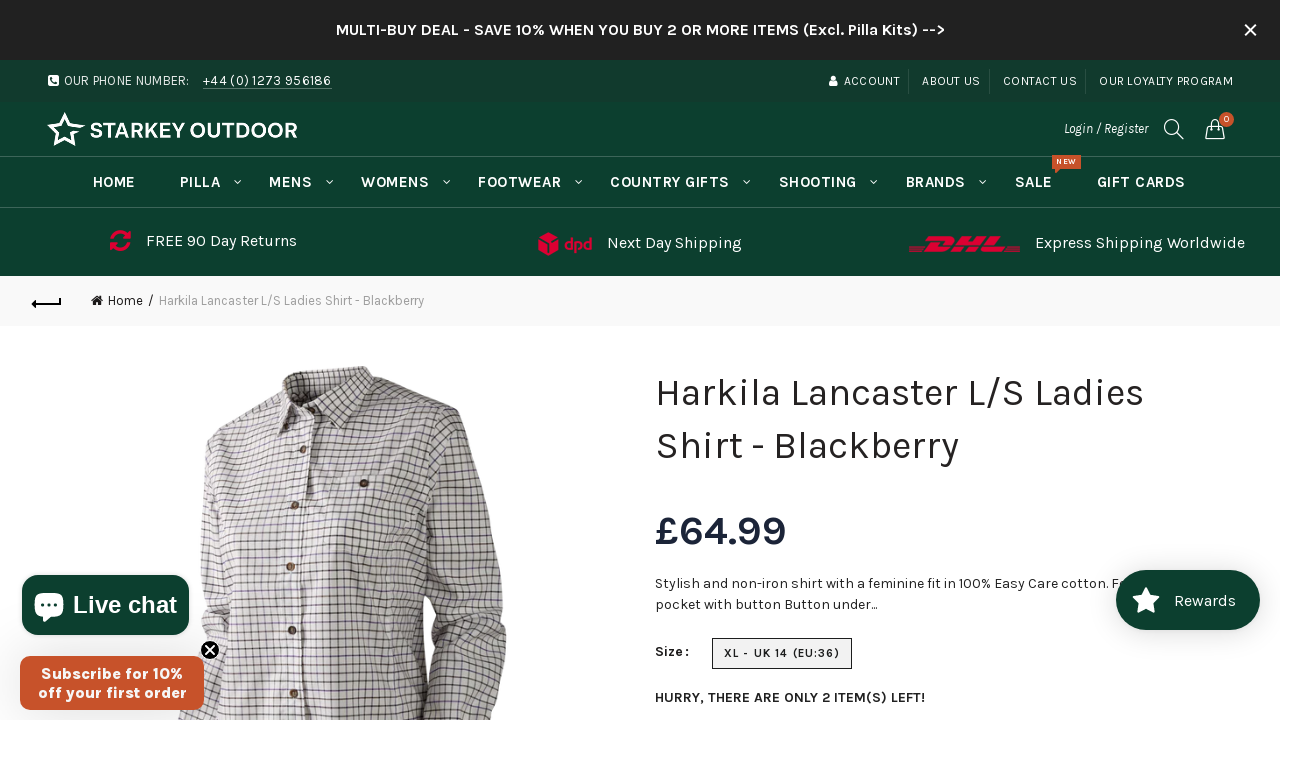

--- FILE ---
content_type: text/css
request_url: https://starkeyoutdoor.co.uk/cdn/shop/t/3/assets/custom.css?v=19598376471145128971729186267
body_size: -310
content:
.row.breadcrumb{display:flex;align-items:center;padding:10px;background-color:#f2f2f2}.breadcrumb a,.breadcrumb span{color:#7a7a7a;display:inline-block;margin-right:5px}.breadcrumb a:last-child{margin-right:0}.breadcrumb a{text-decoration:none;color:#7a7a7a}.breadcrumb a:hover{text-decoration:underline}h2.pilla-cats{text-align:left}.row.grey{background-color:#dedede;padding:80px 20px;margin:0}.row.white{background-color:#fff;padding:80px 20px}.container.cat-link a:hover{text-decoration:none}.container.cat-link h2{margin-bottom:0;margin-top:6px}.cat-link-item{opacity:.8;transition:opacity .3s ease}.cat-link-item:hover{opacity:1}.row.category{text-align:left;font-size:14px}.row.category ul{padding:revert;list-style:disc}.basel-navigation .menu>li.menu-item-design-default .sub-menu li a{font-size:14px!important;font-weight:500!important;letter-spacing:.3px}
/*# sourceMappingURL=/cdn/shop/t/3/assets/custom.css.map?v=19598376471145128971729186267 */


--- FILE ---
content_type: text/css
request_url: https://starkeyoutdoor.co.uk/cdn/shop/t/3/assets/starkey.css?v=48183048354252856411767220121
body_size: 2709
content:
/** Shopify CDN: Minification failed

Line 115:12 Unexpected "-"
Line 120:13 Unexpected "-"
Line 124:13 Unexpected "-"
Line 340:21 Unexpected "'.amp-cart__line-quantity-selector input[type=text]'"

**/

@media (max-width: 767.98px) {
    .d-md-none {
        display: none;
    }
}

#launcher-wrapper {
    z-index: 1 ! important;
}

/* Only affects pages with this specific layout class */
.sticky-images-layout .product-images {
  position: sticky;
  top: 20px; /* adjust as needed */
  align-self: start;
}

.sticky-images-layout .summary.entry-summary {
  overflow-y: visible;  /* no inner scroll */
  max-height: none;

  scrollbar-width: none;       /* Firefox */
  -ms-overflow-style: none;    /* IE and Edge */
}

.sticky-images-layout .summary.entry-summary::-webkit-scrollbar {
  display: none; /* Chrome, Safari, Opera */
}

.pt-2 {
    padding-top: 20px;
}

a:hover {
     cursor: pointer ! important;
   }

button.boost-sd__button.boost-sd__button--border.boost-sd__button--height-fit-content.boost-sd__button--full-width.boost-sd__button--show-on-hover.boost-sd__button--no-minwidth.boost-sd__btn-add-to-cart {
    display: none ! important;
}

p.variant-filtration span:first-of-type,
p.variant-family span:first-of-type,
p.variant-environment span:first-of-type,
p.variant-lighting span:first-of-type,
p.variant-color span:first-of-type {
  font-weight: bold;
}

.related-and-upsells>section {
    margin-left: 10px;
    margin-right: 10px;
}

div#tab-description {
    padding: 0 15px;
}

.so-brand {
    height: 150px;
    display: flex;
    align-items: center;
    justify-content: center;
}

/* SIZING GUIDES STYLING START */

.mfp-content {
    vertical-align: top ! important;
    top: 20px;
}

p.starkey-size-chart-heading {
    font-size: 22px ! important;
    font-weight: 700;
    text-align: center;
    text-transform: uppercase;
    color: #0c3f2f;
}

span.accent {
  color: #999;
}

span.primary {
  color: #0c3f2f;
}

span.step-title {
    text-transform: uppercase;
    font-weight: 700;
}

span.step-sub-title {
    text-transform: uppercase;
    font-weight: 700;
    color: #999;
}

.sizing-img-fluid {
  width: 100%;
  height: auto;
  max-width: 600px;
}

p.sizing-sm - text,
ol.sizing-sm - text {
    font-size: 0.8rem;
}

ol.sizing-sm - text li::marker {
    font-weight: bold;
}

ol.sizing-sm - text {
    padding-bottom: 60px;
}

a.starkey-tab {
    color: black;
    text-decoration: none;
}

.starkey-tabs-container {
    text-align: center;
}

.starkey-tabs {
    display: inline-flex;
}

.starkey-tab {
    padding: 10px 20px;
    cursor: pointer ! important;
    border-bottom: none;
    margin-right: 5px;
    text-transform: uppercase;
}

.starkey-tab:hover {
    color: #c7522a;
}

.starkey-tab.active {
    background: #e2e2e2;
    font-weight: bold;
}

.starkey-sub-tabs {
    display: none;
    padding: 10px 0;
    overflow-x: auto;
    white-space: nowrap;
    -webkit-overflow-scrolling: touch;
    text-transform: uppercase;
}

.starkey-sub-tabs.active {
    display: flex;
    justify-content: center;
    background-color: #e2e2e2;
}

.starkey-sub-tab {
    margin: 0 10px;
    padding: 10px;
    cursor: pointer ! important;
    white-space: nowrap;
    flex-shrink: 0;
    font-size: .875rem;
}

.starkey-sub-tab:hover {
    color: #c7522a;
}

.starkey-sub-tab.active {
    font-weight: bold;
    color: #c7522a;
}

img.sizing-img-fluid {
    padding-bottom: 30px;
}

.starkey-tab-content {
    padding: 20px;
    text-align: left;
}

.starkey-tab-content.hidden {
    display: none;
}

.size-chart-spacer {
    padding-top: 60px;
}

.toggle-container {
    display: flex;
    align-items: center;
    gap: 10px;
    margin-bottom: 20px;
    justify-content: flex-end;
    padding: 20px;
}

.toggle-label {
    font-size: 14px;
    font-weight: bold;
}

.toggle-switch {
    position: relative;
    display: inline-block;
    width: 50px;
    height: 24px;
}

.toggle-switch input {
    display: none;
}

.toggle-switch input:focus {
    outline: none;
}

.slider {
    position: absolute;
    cursor: pointer ! important;
    top: 0;
    left: 0;
    right: 0;
    bottom: 0;
    background-color: #ccc;
    transition: 0.4s;
    border-radius: 24px;
}

.slider:before {
    position: absolute;
    content: "";
    height: 18px;
    width: 18px;
    left: 3px;
    bottom: 3px;
    background-color: white;
    transition: 0.4s;
    border-radius: 50%;
}

input:checked + .slider {
    background-color: #ccc;
}

input:checked + .slider:before {
    transform: translateX(26px);
}

.in-cm {
    display: none;
}

.size-chart {
    width: 100%;
    border-collapse: collapse;
    display: block;
    overflow-x: auto;
    white-space: nowrap;
}

.size-chart th, .size-chart td {
    border: 1px solid #ddd;
    padding: 8px;
    text-align: left;
    font-size: 0.85rem;
}

.size-chart th {
    background-color: #f4f4f4;
}

table.size-chart td {
    text-align: center;
}

.size-chart th:first-child,
.size-chart td:first-child {
  position: sticky;
  left: 0;
  z-index: 2; /* Optional: ensures it stays on top of other content */
}

hr.sizing {
    border-color: #e7e7e7;
    border-style: solid;
    border-width: 1px 0px 0px;
    margin: 65px 0px;
}

p.table-heading {
    font-weight: 600;
    font-size: 0.9rem;
    padding-left: 20px;
}

/* SIZING GUIDES STYLING END */

.container.header-banner-container p {
    font-size: 1rem;
}

img.bf-banner {
    width: 30%;
}

.mc4wp-form input[type="submit"] {
    font-size: 16px !important;
    font-weight: 900 !important;
}

button.chat-toggle .chat-title {
    font-size: 18px !important;
  text-transform: capitalize;
}

button.chat-toggle.chat-toggle--text-button {
    font-weight: 400 !important;
}

input[type=text]:not('.amp-cart__line-quantity-selector input[type=text]') {
    width: 100%;
    height: 40px;
    border: 1px solid rgba(129, 129, 129, .25);
    font-size: 14px;
    line-height: 18px;
    padding: 0 10px;
    transition: border-color .5s;
    box-shadow: none;
    border-radius: 0
}

.boost-sd-left {
    padding-top: 100px;
}

.ymq-fourth-lens-kit {
    background-color: #c5ddc5;
    padding: 10px !important;
    opacity: 0; /* Initially hidden */
    transition: opacity 5s ease-in; /* Adjust the timing as needed */
}

.ymq-fourth-lens-kit.fade-in {
    opacity: 1; /* Element is fully visible */
}

#ymq-addons-price {
    color: #2e7d32 ! important;
    font-weight: bold;
}

div#shop-hcaptcha-badge-container {
    display: none ! important;
}

#topgun-video-container {
  display: flex;
  justify-content: center;
  width: 100%;
  padding-bottom: 40px;
}
#topgun-video-container video {
  width: 80%;
  height: auto;
  background-color: #f9f9f9;
}
#copa-video-container {
  display: flex;
  justify-content: center;
  width: 100%;
  padding-bottom: 40px;
}
#copa-video-container video {
  width: 50%;
  height: auto;
  background-color: #f9f9f9;
}
p.lens-upsell {
  margin-bottom: 20px;
  font-weight: bold;
}
.sizing-link {
    padding-bottom: 20px;
}

.sizing-link button#btn_size_mfp {
    border: 1px solid #4e4e4e;
    padding: 3px 10px;
}

.sizing-link button#btn_size_mfp:hover,
.sizing-link button#btn_size_mfp:focus{
    background: transparent;
    border: 1px solid #c1c1c1;
    color: #c7522a;
}



label.bold {
    font-weight: 700;
}

.ammo-content.p-5 {
    padding: 50px 20px;
}

#spotlight .scene {
    background: white ! important;
}

.mobile-nav .sub-menu-dropdown ul {
    background-color: #222222;
}

.mobile-nav .sub-menu-dropdown ul:before {
    color: #222222;
}

.mobile-nav .sub-menu-dropdown li ul {
    background-color: #333333;
}

.mobile-nav .sub-menu-dropdown li ul:before {
    color: #333333;
}

.mobile-nav .sub-menu-dropdown li ul a {
    color: #c7522a;
} 


.boost-sd__header-main-2-content {
    width: 80% ! important;
    text-align: center;
    padding: 10px 40px 40px ! important;
}

.footer-column ul.social-icons {
    padding-top: 15px;
}

h1.boost-sd__header-title {
    text-align: center ! important;
}

table.shop_table.shop_table_responsive tr.shipping {
    display: none;
}
.container.header-banner-container {
    font-weight: bold;
}
ul.thirdlink.sub-menu.color-scheme-dark {
    width: 230px;
}
.product-grid-item.product.basel-hover-base.col-xs-6.col-sm-4.col-md-3.purchasable {
  padding-left: 20px;
  padding-right: 20px;
}
.product_img_trust_seal.gl_pt_15 {
    text-align: right;
}
.product_img_trust_seal img {
    width: auto;
}
.single-product-content .entry-summary .button.size_guide {
    font-weight: 600;
}
.text-bold {
    font-weight: bold;
}
p.pilla-cats {
    font-size: 24px;
}
p.pilla-cats-sub {
    font-size: 18px;
}
.ymq-modal .close-ymq-modal {
  z-index:10;
}
.service-banner-style {
  padding: 20px 0;
  background-color: #0C3F2F;
  margin-bottom: 40px;
  margin-top: -40px;
}
.sbs-trust {
  display: flex !important;
  justify-content: center;
}
.sbs-item {
  align-items: center;
  color: #fff;
  text-align: center;
  font-size: 1rem;
}
.sbs-item-icon {
  margin-right: 15px;
  font-size: 24px;
  -moz-transition: all 500ms ease;
  -webkit-transition: all 500ms ease;
  -o-transition: all 500ms ease;
  transition: all 500ms ease;
  -moz-backface-visibility: hidden;
  -webkit-backface-visibility: hidden;
  backface-visibility: hidden;
  color: #dc0032;
}
.sbs-item-content a {
  color: white;
}
.sbs-item-content a:hover {
  text-decoration: none;
}
span#product-price {
  color: #1b2438;
  font-size: 2.5rem;
  font-weight: bold;
}
span#jas_product_delivery,
span#number_counter {
  background-color: white !important;
  border-radius: 0px !important;
  padding: 0 !important;
  color: #c7522a !important;
  box-shadow: none !important;
}
.fake_counter_real_time,
.product_delivery {
  font-weight: normal;
}
.ymq-dropdown-img {
  width: 60px !important;
  padding: 15px ! important;
  margin: 6 ! important;
}
.cat-design-default .hover-mask {
  background-color: rgb(255 255 255 / 60%);
}
.cat-design-default .hover-mask h3 {
  font-style: normal !important;
}
.starkey .fa {
    display: block;
    padding-bottom: 6px;
    font-size: 1.6em !important;
    color: #0C3F2F;
}
.variations.variant_simple .input-dropdown-inner>a {
    padding: 0 25px 0 15px;
    max-width: 100%;
}
.basel-hover-base .hover-mask {
    display: none;
}

span.ymq_option_text_span {
    display: none;
}

body.template-collection .page-title-default {
    display: none;
}

.row.breadcrumb.category {
    margin-top: -40px;
    margin-bottom: 40px;
}

.popup-quick-view img.attachment-shop_single.size-shop_single {
    padding: 20px;
}

.sticky-sidebar {
   position: sticky;
   top: 95px; /* Adjust the top value as needed */
}

figure.shopify-product-gallery__image {
    padding: 0 50px;
}

.basel-navigation .menu>li.menu-item-design-default .sub-menu-dropdown {
    padding-top: 0;
}

.basel-navigation .menu>li.menu-item-design-default ul li a {
    text-transform: none;
}

.basel-navigation .menu > li.menu-item-design-default .sub-menu li a {
    font-size: 12px;
  font-weight: 700;
}

.basel-navigation .menu > li.menu-item-design-full-width .sub-sub-menu li a {
  font-weight: 500;
}

/* Hides reviews on collection pages*/
.gl_star-rating {
    display: none;
}

/* Target and style the "Including taxes" text using a partial class match */
[class*="_1x52f9s1"] {
  font-weight: bold; /* Add your desired styling here */
  colour: red ! important;
}

/* SWATCH BACKGROUND COLOURS */

.bg_color_blue {
    background-color: #000080;
}
.bg_color_brown {
    background-color: #5c4033;
}
.bg_color_burgundy {
    background-color: #800020;
}
.bg_color_copper {
    background-color: #944747;
}
.bg_color_green {
    background-color: #556b2f;
}
.bg_color_multi {
    background: linear-gradient(to right, 
    #EAD2AC 0%,   /* Beige */
    #A8BF77 20%,  /* Light Green */
    #6B8E23 40%,  /* Dark Green */
    #8B7355 60%,  /* Brown */
    #800020 80%,  /* Burgundy */
    #5E4635 100%  /* Dark Brown */
  );
}

span#product-tax-amount {
    font-size: 0.5em;
    color: grey;
}
span.so-price-match {
    font-weight: bold;
    color: white;
    background-color: black;
    padding: 3px 6px;
}
.h5yg {
    text-align: right;
    margin-top: -35px;
}

.shipping-banner {background-color: #113a2d; color: white; padding: 20px; margin-bottom:60px; text-align: center;}
.shipping-banner a {color: white;}
.shipping-banner a:hover {text-decoration: underline; }
p.shipping-text {font-size: 1.2em; margin: 0; color: white;}

@media (min-width: 1200px) {
  .wrapper-wide .container {
      max-width: 1400px;
  }
}

@media only screen and (max-width:767px) {
  img.bf-banner {
    width: 90%;
  }
  .spb_text_column.spb_content_element.gl_mb_0.txp-ribbon {
    margin-bottom: 30px ! important;
  }
  img.gl_single_image-img.attachment-full {
        display: none;
    }
  .starkey .spb_column.gl_column_container.gl_col-sm-4:nth-child(2) {
      padding: 20px 0;
  }
  .starkey .fa {
    font-size: 1.2em !important;
  }
  .boost-sd__toolbar-top-mobile .boost-sd__sorting {
    order:2;
  }
  .boost-sd__filter-tree-toggle-button {
    order: 1;
  }
  .boost-sd__toolbar-item--product-count,
  .boost-sd__toolbar-item--view-as {
    display: none ! important;
  }
  .boost-sd__toolbar-item {
    padding-bottom: 0px ! important;
  }
  .h5yg {
    text-align: center;
    margin-top: unset;
  }
  .starkey-tabs {
      flex-wrap: wrap;
  }
  .starkey-tab {
      flex: 1 1 auto;
      text-align: center;
  }
  .starkey-sub-tabs.active {
      justify-content: flex-start;
  }
}

--- FILE ---
content_type: text/css
request_url: https://starkeyoutdoor.co.uk/cdn/shop/t/3/assets/boost-sd-custom.css?v=1768940814826
body_size: -651
content:
/*# sourceMappingURL=/cdn/shop/t/3/assets/boost-sd-custom.css.map?v=1768940814826 */


--- FILE ---
content_type: text/javascript
request_url: https://starkeyoutdoor.co.uk/cdn/shop/t/3/assets/custom_js.js?v=107918226196576799711737629694
body_size: -306
content:
$(".color-scheme-light .main-nav .menu>li:not(:first-child):not(:eq(100)):not(:last-child):not(:nth-last-child(2)) > a").click(function(event){event.preventDefault()}),$(document).ready(function(){var dateElement=$(".date_end_delivery"),dateString=dateElement.text(),datePart=dateString.split(" ")[1],dateParts=datePart.split("/"),formattedDate=dateParts[1]+"/"+dateParts[0]+"/"+dateParts[2],originalText=dateElement.text(),newText=originalText.replace(datePart,formattedDate);dateElement.text(newText)}),$(document).ready(function(){var deliveryElement=$(".product_delivery"),originalText=deliveryElement.html(),textWithoutBy=originalText.replace(" by"," as soon as ");deliveryElement.html(textWithoutBy)}),window.onload=function(){document.querySelector(".ymq-fourth-lens-kit").classList.add("fade-in")};
//# sourceMappingURL=/cdn/shop/t/3/assets/custom_js.js.map?v=107918226196576799711737629694


--- FILE ---
content_type: text/javascript
request_url: https://starkeyoutdoor.co.uk/cdn/shop/t/3/assets/boost-sd-custom.js?v=1768940814826
body_size: -406
content:
window.__BoostCustomization__=(window.__BoostCustomization__??[]).concat([componentRegistry=>{componentRegistry.useComponentPlugin("FilterOption",{name:"FilterOption - Customize sorting",apply:()=>({props:props=>(["pf_opt_shoe_size"].includes(props.option.filterOptionId)&&(props.customizeSorting=values=>{let newValues=values.map(e=>(e.new_key=e.key.split(" ")[0],isNaN(parseFloat(e.new_key))||(e.new_key=parseFloat(e.new_key)),e));return values.sort((a,b)=>a.new_key-b.new_key)}),props)})})}]);
//# sourceMappingURL=/cdn/shop/t/3/assets/boost-sd-custom.js.map?v=1768940814826
